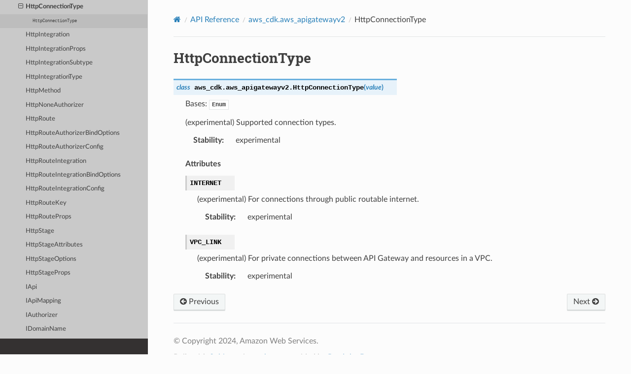

--- FILE ---
content_type: text/html
request_url: https://docs.aws.amazon.com/cdk/api/v1/python/aws_cdk.aws_apigatewayv2/HttpConnectionType.html
body_size: 6192
content:


<!DOCTYPE html>
<html class="writer-html5" lang="en" data-content_root="../">
<head>
  <meta charset="utf-8" /><meta name="viewport" content="width=device-width, initial-scale=1" />

  <meta name="viewport" content="width=device-width, initial-scale=1.0" />
  <title>HttpConnectionType &mdash; AWS Cloud Development Kit 1.204.0 documentation</title>
      <link rel="stylesheet" type="text/css" href="../_static/pygments.css?v=fa44fd50" />
      <link rel="stylesheet" type="text/css" href="../_static/css/theme.css?v=9edc463e" />
      <link rel="stylesheet" type="text/css" href="../_static/css/custom.css?v=72669a8e" />

  
      <script src="../_static/jquery.js?v=5d32c60e"></script>
      <script src="../_static/_sphinx_javascript_frameworks_compat.js?v=2cd50e6c"></script>
      <script src="../_static/documentation_options.js?v=f9d39554"></script>
      <script src="../_static/doctools.js?v=9bcbadda"></script>
      <script src="../_static/sphinx_highlight.js?v=dc90522c"></script>
    <script src="../_static/js/theme.js"></script>
    <link rel="index" title="Index" href="../genindex.html" />
    <link rel="search" title="Search" href="../search.html" />
    <link rel="next" title="HttpIntegration" href="HttpIntegration.html" />
    <link rel="prev" title="HttpAuthorizerType" href="HttpAuthorizerType.html" />
<meta name="guide-name" content="API Reference">
<meta name="service-name" content="AWS Cloud Development Kit (AWS CDK)">
<script type="text/javascript" src="/assets/js/awsdocs-boot.js"></script>
 

<meta name="robots" content="noindex"></head>

<body class="wy-body-for-nav"> 
  <div class="wy-grid-for-nav">
    <nav data-toggle="wy-nav-shift" class="wy-nav-side">
      <div class="wy-side-scroll">
        <div class="wy-side-nav-search" >

          
          
          <a href="../index.html" aria-label="Go to Homepage" class="icon icon-home">
            AWS Cloud Development Kit
          </a>
<div role="search">
  <form id="rtd-search-form" class="wy-form" action="../search.html" method="get">
    <input type="text" name="q" placeholder="Search docs" aria-label="Search docs" />
    <input type="hidden" name="check_keywords" value="yes" />
    <input type="hidden" name="area" value="default" />
  </form>
</div>
        </div><div class="wy-menu wy-menu-vertical" data-spy="affix" role="navigation" aria-label="Navigation menu">
              <p class="caption" role="heading"><span class="caption-text">Contents:</span></p>
<ul class="current">
<li class="toctree-l1 current"><a class="reference internal" href="../modules.html">API Reference</a><ul class="current">
<li class="toctree-l2"><a class="reference internal" href="../aws_cdk.alexa_ask.html">aws_cdk.alexa_ask</a></li>
<li class="toctree-l2"><a class="reference internal" href="../aws_cdk.app_delivery.html">aws_cdk.app_delivery</a></li>
<li class="toctree-l2"><a class="reference internal" href="../aws_cdk.assertions.html">aws_cdk.assertions</a></li>
<li class="toctree-l2"><a class="reference internal" href="../aws_cdk.assets.html">aws_cdk.assets</a></li>
<li class="toctree-l2"><a class="reference internal" href="../aws_cdk.aws_accessanalyzer.html">aws_cdk.aws_accessanalyzer</a></li>
<li class="toctree-l2"><a class="reference internal" href="../aws_cdk.aws_acmpca.html">aws_cdk.aws_acmpca</a></li>
<li class="toctree-l2"><a class="reference internal" href="../aws_cdk.aws_amazonmq.html">aws_cdk.aws_amazonmq</a></li>
<li class="toctree-l2"><a class="reference internal" href="../aws_cdk.aws_amplify.html">aws_cdk.aws_amplify</a></li>
<li class="toctree-l2"><a class="reference internal" href="../aws_cdk.aws_amplifyuibuilder.html">aws_cdk.aws_amplifyuibuilder</a></li>
<li class="toctree-l2"><a class="reference internal" href="../aws_cdk.aws_apigateway.html">aws_cdk.aws_apigateway</a></li>
<li class="toctree-l2 current"><a class="reference internal" href="../aws_cdk.aws_apigatewayv2.html">aws_cdk.aws_apigatewayv2</a><ul class="current">
<li class="toctree-l3"><a class="reference internal" href="README.html">Package Overview</a></li>
<li class="toctree-l3"><a class="reference internal" href="AddRoutesOptions.html">AddRoutesOptions</a></li>
<li class="toctree-l3"><a class="reference internal" href="ApiMapping.html">ApiMapping</a></li>
<li class="toctree-l3"><a class="reference internal" href="ApiMappingAttributes.html">ApiMappingAttributes</a></li>
<li class="toctree-l3"><a class="reference internal" href="ApiMappingProps.html">ApiMappingProps</a></li>
<li class="toctree-l3"><a class="reference internal" href="AuthorizerPayloadVersion.html">AuthorizerPayloadVersion</a></li>
<li class="toctree-l3"><a class="reference internal" href="BatchHttpRouteOptions.html">BatchHttpRouteOptions</a></li>
<li class="toctree-l3"><a class="reference internal" href="CfnApi.html">CfnApi</a></li>
<li class="toctree-l3"><a class="reference internal" href="CfnApiGatewayManagedOverrides.html">CfnApiGatewayManagedOverrides</a></li>
<li class="toctree-l3"><a class="reference internal" href="CfnApiGatewayManagedOverridesProps.html">CfnApiGatewayManagedOverridesProps</a></li>
<li class="toctree-l3"><a class="reference internal" href="CfnApiMapping.html">CfnApiMapping</a></li>
<li class="toctree-l3"><a class="reference internal" href="CfnApiMappingProps.html">CfnApiMappingProps</a></li>
<li class="toctree-l3"><a class="reference internal" href="CfnApiProps.html">CfnApiProps</a></li>
<li class="toctree-l3"><a class="reference internal" href="CfnAuthorizer.html">CfnAuthorizer</a></li>
<li class="toctree-l3"><a class="reference internal" href="CfnAuthorizerProps.html">CfnAuthorizerProps</a></li>
<li class="toctree-l3"><a class="reference internal" href="CfnDeployment.html">CfnDeployment</a></li>
<li class="toctree-l3"><a class="reference internal" href="CfnDeploymentProps.html">CfnDeploymentProps</a></li>
<li class="toctree-l3"><a class="reference internal" href="CfnDomainName.html">CfnDomainName</a></li>
<li class="toctree-l3"><a class="reference internal" href="CfnDomainNameProps.html">CfnDomainNameProps</a></li>
<li class="toctree-l3"><a class="reference internal" href="CfnIntegration.html">CfnIntegration</a></li>
<li class="toctree-l3"><a class="reference internal" href="CfnIntegrationProps.html">CfnIntegrationProps</a></li>
<li class="toctree-l3"><a class="reference internal" href="CfnIntegrationResponse.html">CfnIntegrationResponse</a></li>
<li class="toctree-l3"><a class="reference internal" href="CfnIntegrationResponseProps.html">CfnIntegrationResponseProps</a></li>
<li class="toctree-l3"><a class="reference internal" href="CfnModel.html">CfnModel</a></li>
<li class="toctree-l3"><a class="reference internal" href="CfnModelProps.html">CfnModelProps</a></li>
<li class="toctree-l3"><a class="reference internal" href="CfnRoute.html">CfnRoute</a></li>
<li class="toctree-l3"><a class="reference internal" href="CfnRouteProps.html">CfnRouteProps</a></li>
<li class="toctree-l3"><a class="reference internal" href="CfnRouteResponse.html">CfnRouteResponse</a></li>
<li class="toctree-l3"><a class="reference internal" href="CfnRouteResponseProps.html">CfnRouteResponseProps</a></li>
<li class="toctree-l3"><a class="reference internal" href="CfnStage.html">CfnStage</a></li>
<li class="toctree-l3"><a class="reference internal" href="CfnStageProps.html">CfnStageProps</a></li>
<li class="toctree-l3"><a class="reference internal" href="CfnVpcLink.html">CfnVpcLink</a></li>
<li class="toctree-l3"><a class="reference internal" href="CfnVpcLinkProps.html">CfnVpcLinkProps</a></li>
<li class="toctree-l3"><a class="reference internal" href="CorsHttpMethod.html">CorsHttpMethod</a></li>
<li class="toctree-l3"><a class="reference internal" href="CorsPreflightOptions.html">CorsPreflightOptions</a></li>
<li class="toctree-l3"><a class="reference internal" href="DomainMappingOptions.html">DomainMappingOptions</a></li>
<li class="toctree-l3"><a class="reference internal" href="DomainName.html">DomainName</a></li>
<li class="toctree-l3"><a class="reference internal" href="DomainNameAttributes.html">DomainNameAttributes</a></li>
<li class="toctree-l3"><a class="reference internal" href="DomainNameProps.html">DomainNameProps</a></li>
<li class="toctree-l3"><a class="reference internal" href="EndpointOptions.html">EndpointOptions</a></li>
<li class="toctree-l3"><a class="reference internal" href="EndpointType.html">EndpointType</a></li>
<li class="toctree-l3"><a class="reference internal" href="GrantInvokeOptions.html">GrantInvokeOptions</a></li>
<li class="toctree-l3"><a class="reference internal" href="HttpApi.html">HttpApi</a></li>
<li class="toctree-l3"><a class="reference internal" href="HttpApiAttributes.html">HttpApiAttributes</a></li>
<li class="toctree-l3"><a class="reference internal" href="HttpApiProps.html">HttpApiProps</a></li>
<li class="toctree-l3"><a class="reference internal" href="HttpAuthorizer.html">HttpAuthorizer</a></li>
<li class="toctree-l3"><a class="reference internal" href="HttpAuthorizerAttributes.html">HttpAuthorizerAttributes</a></li>
<li class="toctree-l3"><a class="reference internal" href="HttpAuthorizerProps.html">HttpAuthorizerProps</a></li>
<li class="toctree-l3"><a class="reference internal" href="HttpAuthorizerType.html">HttpAuthorizerType</a></li>
<li class="toctree-l3 current"><a class="current reference internal" href="#">HttpConnectionType</a><ul>
<li class="toctree-l4"><a class="reference internal" href="#aws_cdk.aws_apigatewayv2.HttpConnectionType"><code class="docutils literal notranslate"><span class="pre">HttpConnectionType</span></code></a></li>
</ul>
</li>
<li class="toctree-l3"><a class="reference internal" href="HttpIntegration.html">HttpIntegration</a></li>
<li class="toctree-l3"><a class="reference internal" href="HttpIntegrationProps.html">HttpIntegrationProps</a></li>
<li class="toctree-l3"><a class="reference internal" href="HttpIntegrationSubtype.html">HttpIntegrationSubtype</a></li>
<li class="toctree-l3"><a class="reference internal" href="HttpIntegrationType.html">HttpIntegrationType</a></li>
<li class="toctree-l3"><a class="reference internal" href="HttpMethod.html">HttpMethod</a></li>
<li class="toctree-l3"><a class="reference internal" href="HttpNoneAuthorizer.html">HttpNoneAuthorizer</a></li>
<li class="toctree-l3"><a class="reference internal" href="HttpRoute.html">HttpRoute</a></li>
<li class="toctree-l3"><a class="reference internal" href="HttpRouteAuthorizerBindOptions.html">HttpRouteAuthorizerBindOptions</a></li>
<li class="toctree-l3"><a class="reference internal" href="HttpRouteAuthorizerConfig.html">HttpRouteAuthorizerConfig</a></li>
<li class="toctree-l3"><a class="reference internal" href="HttpRouteIntegration.html">HttpRouteIntegration</a></li>
<li class="toctree-l3"><a class="reference internal" href="HttpRouteIntegrationBindOptions.html">HttpRouteIntegrationBindOptions</a></li>
<li class="toctree-l3"><a class="reference internal" href="HttpRouteIntegrationConfig.html">HttpRouteIntegrationConfig</a></li>
<li class="toctree-l3"><a class="reference internal" href="HttpRouteKey.html">HttpRouteKey</a></li>
<li class="toctree-l3"><a class="reference internal" href="HttpRouteProps.html">HttpRouteProps</a></li>
<li class="toctree-l3"><a class="reference internal" href="HttpStage.html">HttpStage</a></li>
<li class="toctree-l3"><a class="reference internal" href="HttpStageAttributes.html">HttpStageAttributes</a></li>
<li class="toctree-l3"><a class="reference internal" href="HttpStageOptions.html">HttpStageOptions</a></li>
<li class="toctree-l3"><a class="reference internal" href="HttpStageProps.html">HttpStageProps</a></li>
<li class="toctree-l3"><a class="reference internal" href="IApi.html">IApi</a></li>
<li class="toctree-l3"><a class="reference internal" href="IApiMapping.html">IApiMapping</a></li>
<li class="toctree-l3"><a class="reference internal" href="IAuthorizer.html">IAuthorizer</a></li>
<li class="toctree-l3"><a class="reference internal" href="IDomainName.html">IDomainName</a></li>
<li class="toctree-l3"><a class="reference internal" href="IHttpApi.html">IHttpApi</a></li>
<li class="toctree-l3"><a class="reference internal" href="IHttpAuthorizer.html">IHttpAuthorizer</a></li>
<li class="toctree-l3"><a class="reference internal" href="IHttpIntegration.html">IHttpIntegration</a></li>
<li class="toctree-l3"><a class="reference internal" href="IHttpRoute.html">IHttpRoute</a></li>
<li class="toctree-l3"><a class="reference internal" href="IHttpRouteAuthorizer.html">IHttpRouteAuthorizer</a></li>
<li class="toctree-l3"><a class="reference internal" href="IHttpStage.html">IHttpStage</a></li>
<li class="toctree-l3"><a class="reference internal" href="IIntegration.html">IIntegration</a></li>
<li class="toctree-l3"><a class="reference internal" href="IMappingValue.html">IMappingValue</a></li>
<li class="toctree-l3"><a class="reference internal" href="IRoute.html">IRoute</a></li>
<li class="toctree-l3"><a class="reference internal" href="IStage.html">IStage</a></li>
<li class="toctree-l3"><a class="reference internal" href="IVpcLink.html">IVpcLink</a></li>
<li class="toctree-l3"><a class="reference internal" href="IWebSocketApi.html">IWebSocketApi</a></li>
<li class="toctree-l3"><a class="reference internal" href="IWebSocketAuthorizer.html">IWebSocketAuthorizer</a></li>
<li class="toctree-l3"><a class="reference internal" href="IWebSocketIntegration.html">IWebSocketIntegration</a></li>
<li class="toctree-l3"><a class="reference internal" href="IWebSocketRoute.html">IWebSocketRoute</a></li>
<li class="toctree-l3"><a class="reference internal" href="IWebSocketRouteAuthorizer.html">IWebSocketRouteAuthorizer</a></li>
<li class="toctree-l3"><a class="reference internal" href="IWebSocketStage.html">IWebSocketStage</a></li>
<li class="toctree-l3"><a class="reference internal" href="IntegrationCredentials.html">IntegrationCredentials</a></li>
<li class="toctree-l3"><a class="reference internal" href="MTLSConfig.html">MTLSConfig</a></li>
<li class="toctree-l3"><a class="reference internal" href="MappingValue.html">MappingValue</a></li>
<li class="toctree-l3"><a class="reference internal" href="ParameterMapping.html">ParameterMapping</a></li>
<li class="toctree-l3"><a class="reference internal" href="PayloadFormatVersion.html">PayloadFormatVersion</a></li>
<li class="toctree-l3"><a class="reference internal" href="SecurityPolicy.html">SecurityPolicy</a></li>
<li class="toctree-l3"><a class="reference internal" href="StageAttributes.html">StageAttributes</a></li>
<li class="toctree-l3"><a class="reference internal" href="StageOptions.html">StageOptions</a></li>
<li class="toctree-l3"><a class="reference internal" href="ThrottleSettings.html">ThrottleSettings</a></li>
<li class="toctree-l3"><a class="reference internal" href="VpcLink.html">VpcLink</a></li>
<li class="toctree-l3"><a class="reference internal" href="VpcLinkAttributes.html">VpcLinkAttributes</a></li>
<li class="toctree-l3"><a class="reference internal" href="VpcLinkProps.html">VpcLinkProps</a></li>
<li class="toctree-l3"><a class="reference internal" href="WebSocketApi.html">WebSocketApi</a></li>
<li class="toctree-l3"><a class="reference internal" href="WebSocketApiAttributes.html">WebSocketApiAttributes</a></li>
<li class="toctree-l3"><a class="reference internal" href="WebSocketApiKeySelectionExpression.html">WebSocketApiKeySelectionExpression</a></li>
<li class="toctree-l3"><a class="reference internal" href="WebSocketApiProps.html">WebSocketApiProps</a></li>
<li class="toctree-l3"><a class="reference internal" href="WebSocketAuthorizer.html">WebSocketAuthorizer</a></li>
<li class="toctree-l3"><a class="reference internal" href="WebSocketAuthorizerAttributes.html">WebSocketAuthorizerAttributes</a></li>
<li class="toctree-l3"><a class="reference internal" href="WebSocketAuthorizerProps.html">WebSocketAuthorizerProps</a></li>
<li class="toctree-l3"><a class="reference internal" href="WebSocketAuthorizerType.html">WebSocketAuthorizerType</a></li>
<li class="toctree-l3"><a class="reference internal" href="WebSocketIntegration.html">WebSocketIntegration</a></li>
<li class="toctree-l3"><a class="reference internal" href="WebSocketIntegrationProps.html">WebSocketIntegrationProps</a></li>
<li class="toctree-l3"><a class="reference internal" href="WebSocketIntegrationType.html">WebSocketIntegrationType</a></li>
<li class="toctree-l3"><a class="reference internal" href="WebSocketNoneAuthorizer.html">WebSocketNoneAuthorizer</a></li>
<li class="toctree-l3"><a class="reference internal" href="WebSocketRoute.html">WebSocketRoute</a></li>
<li class="toctree-l3"><a class="reference internal" href="WebSocketRouteAuthorizerBindOptions.html">WebSocketRouteAuthorizerBindOptions</a></li>
<li class="toctree-l3"><a class="reference internal" href="WebSocketRouteAuthorizerConfig.html">WebSocketRouteAuthorizerConfig</a></li>
<li class="toctree-l3"><a class="reference internal" href="WebSocketRouteIntegration.html">WebSocketRouteIntegration</a></li>
<li class="toctree-l3"><a class="reference internal" href="WebSocketRouteIntegrationBindOptions.html">WebSocketRouteIntegrationBindOptions</a></li>
<li class="toctree-l3"><a class="reference internal" href="WebSocketRouteIntegrationConfig.html">WebSocketRouteIntegrationConfig</a></li>
<li class="toctree-l3"><a class="reference internal" href="WebSocketRouteOptions.html">WebSocketRouteOptions</a></li>
<li class="toctree-l3"><a class="reference internal" href="WebSocketRouteProps.html">WebSocketRouteProps</a></li>
<li class="toctree-l3"><a class="reference internal" href="WebSocketStage.html">WebSocketStage</a></li>
<li class="toctree-l3"><a class="reference internal" href="WebSocketStageAttributes.html">WebSocketStageAttributes</a></li>
<li class="toctree-l3"><a class="reference internal" href="WebSocketStageProps.html">WebSocketStageProps</a></li>
</ul>
</li>
<li class="toctree-l2"><a class="reference internal" href="../aws_cdk.aws_apigatewayv2_authorizers.html">aws_cdk.aws_apigatewayv2_authorizers</a></li>
<li class="toctree-l2"><a class="reference internal" href="../aws_cdk.aws_apigatewayv2_integrations.html">aws_cdk.aws_apigatewayv2_integrations</a></li>
<li class="toctree-l2"><a class="reference internal" href="../aws_cdk.aws_appconfig.html">aws_cdk.aws_appconfig</a></li>
<li class="toctree-l2"><a class="reference internal" href="../aws_cdk.aws_appflow.html">aws_cdk.aws_appflow</a></li>
<li class="toctree-l2"><a class="reference internal" href="../aws_cdk.aws_appintegrations.html">aws_cdk.aws_appintegrations</a></li>
<li class="toctree-l2"><a class="reference internal" href="../aws_cdk.aws_applicationautoscaling.html">aws_cdk.aws_applicationautoscaling</a></li>
<li class="toctree-l2"><a class="reference internal" href="../aws_cdk.aws_applicationinsights.html">aws_cdk.aws_applicationinsights</a></li>
<li class="toctree-l2"><a class="reference internal" href="../aws_cdk.aws_appmesh.html">aws_cdk.aws_appmesh</a></li>
<li class="toctree-l2"><a class="reference internal" href="../aws_cdk.aws_apprunner.html">aws_cdk.aws_apprunner</a></li>
<li class="toctree-l2"><a class="reference internal" href="../aws_cdk.aws_appstream.html">aws_cdk.aws_appstream</a></li>
<li class="toctree-l2"><a class="reference internal" href="../aws_cdk.aws_appsync.html">aws_cdk.aws_appsync</a></li>
<li class="toctree-l2"><a class="reference internal" href="../aws_cdk.aws_aps.html">aws_cdk.aws_aps</a></li>
<li class="toctree-l2"><a class="reference internal" href="../aws_cdk.aws_athena.html">aws_cdk.aws_athena</a></li>
<li class="toctree-l2"><a class="reference internal" href="../aws_cdk.aws_auditmanager.html">aws_cdk.aws_auditmanager</a></li>
<li class="toctree-l2"><a class="reference internal" href="../aws_cdk.aws_autoscaling.html">aws_cdk.aws_autoscaling</a></li>
<li class="toctree-l2"><a class="reference internal" href="../aws_cdk.aws_autoscaling_common.html">aws_cdk.aws_autoscaling_common</a></li>
<li class="toctree-l2"><a class="reference internal" href="../aws_cdk.aws_autoscaling_hooktargets.html">aws_cdk.aws_autoscaling_hooktargets</a></li>
<li class="toctree-l2"><a class="reference internal" href="../aws_cdk.aws_autoscalingplans.html">aws_cdk.aws_autoscalingplans</a></li>
<li class="toctree-l2"><a class="reference internal" href="../aws_cdk.aws_backup.html">aws_cdk.aws_backup</a></li>
<li class="toctree-l2"><a class="reference internal" href="../aws_cdk.aws_backupgateway.html">aws_cdk.aws_backupgateway</a></li>
<li class="toctree-l2"><a class="reference internal" href="../aws_cdk.aws_batch.html">aws_cdk.aws_batch</a></li>
<li class="toctree-l2"><a class="reference internal" href="../aws_cdk.aws_billingconductor.html">aws_cdk.aws_billingconductor</a></li>
<li class="toctree-l2"><a class="reference internal" href="../aws_cdk.aws_budgets.html">aws_cdk.aws_budgets</a></li>
<li class="toctree-l2"><a class="reference internal" href="../aws_cdk.aws_cassandra.html">aws_cdk.aws_cassandra</a></li>
<li class="toctree-l2"><a class="reference internal" href="../aws_cdk.aws_ce.html">aws_cdk.aws_ce</a></li>
<li class="toctree-l2"><a class="reference internal" href="../aws_cdk.aws_certificatemanager.html">aws_cdk.aws_certificatemanager</a></li>
<li class="toctree-l2"><a class="reference internal" href="../aws_cdk.aws_chatbot.html">aws_cdk.aws_chatbot</a></li>
<li class="toctree-l2"><a class="reference internal" href="../aws_cdk.aws_cloud9.html">aws_cdk.aws_cloud9</a></li>
<li class="toctree-l2"><a class="reference internal" href="../aws_cdk.aws_cloudformation.html">aws_cdk.aws_cloudformation</a></li>
<li class="toctree-l2"><a class="reference internal" href="../aws_cdk.aws_cloudfront.html">aws_cdk.aws_cloudfront</a></li>
<li class="toctree-l2"><a class="reference internal" href="../aws_cdk.aws_cloudfront.experimental.html">aws_cdk.aws_cloudfront.experimental</a></li>
<li class="toctree-l2"><a class="reference internal" href="../aws_cdk.aws_cloudfront_origins.html">aws_cdk.aws_cloudfront_origins</a></li>
<li class="toctree-l2"><a class="reference internal" href="../aws_cdk.aws_cloudtrail.html">aws_cdk.aws_cloudtrail</a></li>
<li class="toctree-l2"><a class="reference internal" href="../aws_cdk.aws_cloudwatch.html">aws_cdk.aws_cloudwatch</a></li>
<li class="toctree-l2"><a class="reference internal" href="../aws_cdk.aws_cloudwatch_actions.html">aws_cdk.aws_cloudwatch_actions</a></li>
<li class="toctree-l2"><a class="reference internal" href="../aws_cdk.aws_codeartifact.html">aws_cdk.aws_codeartifact</a></li>
<li class="toctree-l2"><a class="reference internal" href="../aws_cdk.aws_codebuild.html">aws_cdk.aws_codebuild</a></li>
<li class="toctree-l2"><a class="reference internal" href="../aws_cdk.aws_codecommit.html">aws_cdk.aws_codecommit</a></li>
<li class="toctree-l2"><a class="reference internal" href="../aws_cdk.aws_codedeploy.html">aws_cdk.aws_codedeploy</a></li>
<li class="toctree-l2"><a class="reference internal" href="../aws_cdk.aws_codeguruprofiler.html">aws_cdk.aws_codeguruprofiler</a></li>
<li class="toctree-l2"><a class="reference internal" href="../aws_cdk.aws_codegurureviewer.html">aws_cdk.aws_codegurureviewer</a></li>
<li class="toctree-l2"><a class="reference internal" href="../aws_cdk.aws_codepipeline.html">aws_cdk.aws_codepipeline</a></li>
<li class="toctree-l2"><a class="reference internal" href="../aws_cdk.aws_codepipeline_actions.html">aws_cdk.aws_codepipeline_actions</a></li>
<li class="toctree-l2"><a class="reference internal" href="../aws_cdk.aws_codestar.html">aws_cdk.aws_codestar</a></li>
<li class="toctree-l2"><a class="reference internal" href="../aws_cdk.aws_codestarconnections.html">aws_cdk.aws_codestarconnections</a></li>
<li class="toctree-l2"><a class="reference internal" href="../aws_cdk.aws_codestarnotifications.html">aws_cdk.aws_codestarnotifications</a></li>
<li class="toctree-l2"><a class="reference internal" href="../aws_cdk.aws_cognito.html">aws_cdk.aws_cognito</a></li>
<li class="toctree-l2"><a class="reference internal" href="../aws_cdk.aws_cognito_identitypool.html">aws_cdk.aws_cognito_identitypool</a></li>
<li class="toctree-l2"><a class="reference internal" href="../aws_cdk.aws_comprehend.html">aws_cdk.aws_comprehend</a></li>
<li class="toctree-l2"><a class="reference internal" href="../aws_cdk.aws_config.html">aws_cdk.aws_config</a></li>
<li class="toctree-l2"><a class="reference internal" href="../aws_cdk.aws_connect.html">aws_cdk.aws_connect</a></li>
<li class="toctree-l2"><a class="reference internal" href="../aws_cdk.aws_connectcampaigns.html">aws_cdk.aws_connectcampaigns</a></li>
<li class="toctree-l2"><a class="reference internal" href="../aws_cdk.aws_controltower.html">aws_cdk.aws_controltower</a></li>
<li class="toctree-l2"><a class="reference internal" href="../aws_cdk.aws_cur.html">aws_cdk.aws_cur</a></li>
<li class="toctree-l2"><a class="reference internal" href="../aws_cdk.aws_customerprofiles.html">aws_cdk.aws_customerprofiles</a></li>
<li class="toctree-l2"><a class="reference internal" href="../aws_cdk.aws_databrew.html">aws_cdk.aws_databrew</a></li>
<li class="toctree-l2"><a class="reference internal" href="../aws_cdk.aws_datapipeline.html">aws_cdk.aws_datapipeline</a></li>
<li class="toctree-l2"><a class="reference internal" href="../aws_cdk.aws_datasync.html">aws_cdk.aws_datasync</a></li>
<li class="toctree-l2"><a class="reference internal" href="../aws_cdk.aws_dax.html">aws_cdk.aws_dax</a></li>
<li class="toctree-l2"><a class="reference internal" href="../aws_cdk.aws_detective.html">aws_cdk.aws_detective</a></li>
<li class="toctree-l2"><a class="reference internal" href="../aws_cdk.aws_devopsguru.html">aws_cdk.aws_devopsguru</a></li>
<li class="toctree-l2"><a class="reference internal" href="../aws_cdk.aws_directoryservice.html">aws_cdk.aws_directoryservice</a></li>
<li class="toctree-l2"><a class="reference internal" href="../aws_cdk.aws_dlm.html">aws_cdk.aws_dlm</a></li>
<li class="toctree-l2"><a class="reference internal" href="../aws_cdk.aws_dms.html">aws_cdk.aws_dms</a></li>
<li class="toctree-l2"><a class="reference internal" href="../aws_cdk.aws_docdb.html">aws_cdk.aws_docdb</a></li>
<li class="toctree-l2"><a class="reference internal" href="../aws_cdk.aws_docdbelastic.html">aws_cdk.aws_docdbelastic</a></li>
<li class="toctree-l2"><a class="reference internal" href="../aws_cdk.aws_dynamodb.html">aws_cdk.aws_dynamodb</a></li>
<li class="toctree-l2"><a class="reference internal" href="../aws_cdk.aws_dynamodb_global.html">aws_cdk.aws_dynamodb_global</a></li>
<li class="toctree-l2"><a class="reference internal" href="../aws_cdk.aws_ec2.html">aws_cdk.aws_ec2</a></li>
<li class="toctree-l2"><a class="reference internal" href="../aws_cdk.aws_ecr.html">aws_cdk.aws_ecr</a></li>
<li class="toctree-l2"><a class="reference internal" href="../aws_cdk.aws_ecr_assets.html">aws_cdk.aws_ecr_assets</a></li>
<li class="toctree-l2"><a class="reference internal" href="../aws_cdk.aws_ecs.html">aws_cdk.aws_ecs</a></li>
<li class="toctree-l2"><a class="reference internal" href="../aws_cdk.aws_ecs_patterns.html">aws_cdk.aws_ecs_patterns</a></li>
<li class="toctree-l2"><a class="reference internal" href="../aws_cdk.aws_efs.html">aws_cdk.aws_efs</a></li>
<li class="toctree-l2"><a class="reference internal" href="../aws_cdk.aws_eks.html">aws_cdk.aws_eks</a></li>
<li class="toctree-l2"><a class="reference internal" href="../aws_cdk.aws_eks_legacy.html">aws_cdk.aws_eks_legacy</a></li>
<li class="toctree-l2"><a class="reference internal" href="../aws_cdk.aws_elasticache.html">aws_cdk.aws_elasticache</a></li>
<li class="toctree-l2"><a class="reference internal" href="../aws_cdk.aws_elasticbeanstalk.html">aws_cdk.aws_elasticbeanstalk</a></li>
<li class="toctree-l2"><a class="reference internal" href="../aws_cdk.aws_elasticloadbalancing.html">aws_cdk.aws_elasticloadbalancing</a></li>
<li class="toctree-l2"><a class="reference internal" href="../aws_cdk.aws_elasticloadbalancingv2.html">aws_cdk.aws_elasticloadbalancingv2</a></li>
<li class="toctree-l2"><a class="reference internal" href="../aws_cdk.aws_elasticloadbalancingv2_actions.html">aws_cdk.aws_elasticloadbalancingv2_actions</a></li>
<li class="toctree-l2"><a class="reference internal" href="../aws_cdk.aws_elasticloadbalancingv2_targets.html">aws_cdk.aws_elasticloadbalancingv2_targets</a></li>
<li class="toctree-l2"><a class="reference internal" href="../aws_cdk.aws_elasticsearch.html">aws_cdk.aws_elasticsearch</a></li>
<li class="toctree-l2"><a class="reference internal" href="../aws_cdk.aws_emr.html">aws_cdk.aws_emr</a></li>
<li class="toctree-l2"><a class="reference internal" href="../aws_cdk.aws_emrcontainers.html">aws_cdk.aws_emrcontainers</a></li>
<li class="toctree-l2"><a class="reference internal" href="../aws_cdk.aws_emrserverless.html">aws_cdk.aws_emrserverless</a></li>
<li class="toctree-l2"><a class="reference internal" href="../aws_cdk.aws_events.html">aws_cdk.aws_events</a></li>
<li class="toctree-l2"><a class="reference internal" href="../aws_cdk.aws_events_targets.html">aws_cdk.aws_events_targets</a></li>
<li class="toctree-l2"><a class="reference internal" href="../aws_cdk.aws_eventschemas.html">aws_cdk.aws_eventschemas</a></li>
<li class="toctree-l2"><a class="reference internal" href="../aws_cdk.aws_evidently.html">aws_cdk.aws_evidently</a></li>
<li class="toctree-l2"><a class="reference internal" href="../aws_cdk.aws_finspace.html">aws_cdk.aws_finspace</a></li>
<li class="toctree-l2"><a class="reference internal" href="../aws_cdk.aws_fis.html">aws_cdk.aws_fis</a></li>
<li class="toctree-l2"><a class="reference internal" href="../aws_cdk.aws_fms.html">aws_cdk.aws_fms</a></li>
<li class="toctree-l2"><a class="reference internal" href="../aws_cdk.aws_forecast.html">aws_cdk.aws_forecast</a></li>
<li class="toctree-l2"><a class="reference internal" href="../aws_cdk.aws_frauddetector.html">aws_cdk.aws_frauddetector</a></li>
<li class="toctree-l2"><a class="reference internal" href="../aws_cdk.aws_fsx.html">aws_cdk.aws_fsx</a></li>
<li class="toctree-l2"><a class="reference internal" href="../aws_cdk.aws_gamelift.html">aws_cdk.aws_gamelift</a></li>
<li class="toctree-l2"><a class="reference internal" href="../aws_cdk.aws_globalaccelerator.html">aws_cdk.aws_globalaccelerator</a></li>
<li class="toctree-l2"><a class="reference internal" href="../aws_cdk.aws_globalaccelerator_endpoints.html">aws_cdk.aws_globalaccelerator_endpoints</a></li>
<li class="toctree-l2"><a class="reference internal" href="../aws_cdk.aws_glue.html">aws_cdk.aws_glue</a></li>
<li class="toctree-l2"><a class="reference internal" href="../aws_cdk.aws_grafana.html">aws_cdk.aws_grafana</a></li>
<li class="toctree-l2"><a class="reference internal" href="../aws_cdk.aws_greengrass.html">aws_cdk.aws_greengrass</a></li>
<li class="toctree-l2"><a class="reference internal" href="../aws_cdk.aws_greengrassv2.html">aws_cdk.aws_greengrassv2</a></li>
<li class="toctree-l2"><a class="reference internal" href="../aws_cdk.aws_groundstation.html">aws_cdk.aws_groundstation</a></li>
<li class="toctree-l2"><a class="reference internal" href="../aws_cdk.aws_guardduty.html">aws_cdk.aws_guardduty</a></li>
<li class="toctree-l2"><a class="reference internal" href="../aws_cdk.aws_healthlake.html">aws_cdk.aws_healthlake</a></li>
<li class="toctree-l2"><a class="reference internal" href="../aws_cdk.aws_iam.html">aws_cdk.aws_iam</a></li>
<li class="toctree-l2"><a class="reference internal" href="../aws_cdk.aws_identitystore.html">aws_cdk.aws_identitystore</a></li>
<li class="toctree-l2"><a class="reference internal" href="../aws_cdk.aws_imagebuilder.html">aws_cdk.aws_imagebuilder</a></li>
<li class="toctree-l2"><a class="reference internal" href="../aws_cdk.aws_inspector.html">aws_cdk.aws_inspector</a></li>
<li class="toctree-l2"><a class="reference internal" href="../aws_cdk.aws_inspectorv2.html">aws_cdk.aws_inspectorv2</a></li>
<li class="toctree-l2"><a class="reference internal" href="../aws_cdk.aws_internetmonitor.html">aws_cdk.aws_internetmonitor</a></li>
<li class="toctree-l2"><a class="reference internal" href="../aws_cdk.aws_iot.html">aws_cdk.aws_iot</a></li>
<li class="toctree-l2"><a class="reference internal" href="../aws_cdk.aws_iot1click.html">aws_cdk.aws_iot1click</a></li>
<li class="toctree-l2"><a class="reference internal" href="../aws_cdk.aws_iot_actions.html">aws_cdk.aws_iot_actions</a></li>
<li class="toctree-l2"><a class="reference internal" href="../aws_cdk.aws_iotanalytics.html">aws_cdk.aws_iotanalytics</a></li>
<li class="toctree-l2"><a class="reference internal" href="../aws_cdk.aws_iotcoredeviceadvisor.html">aws_cdk.aws_iotcoredeviceadvisor</a></li>
<li class="toctree-l2"><a class="reference internal" href="../aws_cdk.aws_iotevents.html">aws_cdk.aws_iotevents</a></li>
<li class="toctree-l2"><a class="reference internal" href="../aws_cdk.aws_iotevents_actions.html">aws_cdk.aws_iotevents_actions</a></li>
<li class="toctree-l2"><a class="reference internal" href="../aws_cdk.aws_iotfleethub.html">aws_cdk.aws_iotfleethub</a></li>
<li class="toctree-l2"><a class="reference internal" href="../aws_cdk.aws_iotfleetwise.html">aws_cdk.aws_iotfleetwise</a></li>
<li class="toctree-l2"><a class="reference internal" href="../aws_cdk.aws_iotsitewise.html">aws_cdk.aws_iotsitewise</a></li>
<li class="toctree-l2"><a class="reference internal" href="../aws_cdk.aws_iotthingsgraph.html">aws_cdk.aws_iotthingsgraph</a></li>
<li class="toctree-l2"><a class="reference internal" href="../aws_cdk.aws_iottwinmaker.html">aws_cdk.aws_iottwinmaker</a></li>
<li class="toctree-l2"><a class="reference internal" href="../aws_cdk.aws_iotwireless.html">aws_cdk.aws_iotwireless</a></li>
<li class="toctree-l2"><a class="reference internal" href="../aws_cdk.aws_ivs.html">aws_cdk.aws_ivs</a></li>
<li class="toctree-l2"><a class="reference internal" href="../aws_cdk.aws_ivschat.html">aws_cdk.aws_ivschat</a></li>
<li class="toctree-l2"><a class="reference internal" href="../aws_cdk.aws_kafkaconnect.html">aws_cdk.aws_kafkaconnect</a></li>
<li class="toctree-l2"><a class="reference internal" href="../aws_cdk.aws_kendra.html">aws_cdk.aws_kendra</a></li>
<li class="toctree-l2"><a class="reference internal" href="../aws_cdk.aws_kendraranking.html">aws_cdk.aws_kendraranking</a></li>
<li class="toctree-l2"><a class="reference internal" href="../aws_cdk.aws_kinesis.html">aws_cdk.aws_kinesis</a></li>
<li class="toctree-l2"><a class="reference internal" href="../aws_cdk.aws_kinesisanalytics.html">aws_cdk.aws_kinesisanalytics</a></li>
<li class="toctree-l2"><a class="reference internal" href="../aws_cdk.aws_kinesisanalytics_flink.html">aws_cdk.aws_kinesisanalytics_flink</a></li>
<li class="toctree-l2"><a class="reference internal" href="../aws_cdk.aws_kinesisanalyticsv2.html">aws_cdk.aws_kinesisanalyticsv2</a></li>
<li class="toctree-l2"><a class="reference internal" href="../aws_cdk.aws_kinesisfirehose.html">aws_cdk.aws_kinesisfirehose</a></li>
<li class="toctree-l2"><a class="reference internal" href="../aws_cdk.aws_kinesisfirehose_destinations.html">aws_cdk.aws_kinesisfirehose_destinations</a></li>
<li class="toctree-l2"><a class="reference internal" href="../aws_cdk.aws_kinesisvideo.html">aws_cdk.aws_kinesisvideo</a></li>
<li class="toctree-l2"><a class="reference internal" href="../aws_cdk.aws_kms.html">aws_cdk.aws_kms</a></li>
<li class="toctree-l2"><a class="reference internal" href="../aws_cdk.aws_lakeformation.html">aws_cdk.aws_lakeformation</a></li>
<li class="toctree-l2"><a class="reference internal" href="../aws_cdk.aws_lambda.html">aws_cdk.aws_lambda</a></li>
<li class="toctree-l2"><a class="reference internal" href="../aws_cdk.aws_lambda_destinations.html">aws_cdk.aws_lambda_destinations</a></li>
<li class="toctree-l2"><a class="reference internal" href="../aws_cdk.aws_lambda_event_sources.html">aws_cdk.aws_lambda_event_sources</a></li>
<li class="toctree-l2"><a class="reference internal" href="../aws_cdk.aws_lambda_go.html">aws_cdk.aws_lambda_go</a></li>
<li class="toctree-l2"><a class="reference internal" href="../aws_cdk.aws_lambda_nodejs.html">aws_cdk.aws_lambda_nodejs</a></li>
<li class="toctree-l2"><a class="reference internal" href="../aws_cdk.aws_lambda_python.html">aws_cdk.aws_lambda_python</a></li>
<li class="toctree-l2"><a class="reference internal" href="../aws_cdk.aws_lex.html">aws_cdk.aws_lex</a></li>
<li class="toctree-l2"><a class="reference internal" href="../aws_cdk.aws_licensemanager.html">aws_cdk.aws_licensemanager</a></li>
<li class="toctree-l2"><a class="reference internal" href="../aws_cdk.aws_lightsail.html">aws_cdk.aws_lightsail</a></li>
<li class="toctree-l2"><a class="reference internal" href="../aws_cdk.aws_location.html">aws_cdk.aws_location</a></li>
<li class="toctree-l2"><a class="reference internal" href="../aws_cdk.aws_logs.html">aws_cdk.aws_logs</a></li>
<li class="toctree-l2"><a class="reference internal" href="../aws_cdk.aws_logs_destinations.html">aws_cdk.aws_logs_destinations</a></li>
<li class="toctree-l2"><a class="reference internal" href="../aws_cdk.aws_lookoutequipment.html">aws_cdk.aws_lookoutequipment</a></li>
<li class="toctree-l2"><a class="reference internal" href="../aws_cdk.aws_lookoutmetrics.html">aws_cdk.aws_lookoutmetrics</a></li>
<li class="toctree-l2"><a class="reference internal" href="../aws_cdk.aws_lookoutvision.html">aws_cdk.aws_lookoutvision</a></li>
<li class="toctree-l2"><a class="reference internal" href="../aws_cdk.aws_m2.html">aws_cdk.aws_m2</a></li>
<li class="toctree-l2"><a class="reference internal" href="../aws_cdk.aws_macie.html">aws_cdk.aws_macie</a></li>
<li class="toctree-l2"><a class="reference internal" href="../aws_cdk.aws_managedblockchain.html">aws_cdk.aws_managedblockchain</a></li>
<li class="toctree-l2"><a class="reference internal" href="../aws_cdk.aws_mediaconnect.html">aws_cdk.aws_mediaconnect</a></li>
<li class="toctree-l2"><a class="reference internal" href="../aws_cdk.aws_mediaconvert.html">aws_cdk.aws_mediaconvert</a></li>
<li class="toctree-l2"><a class="reference internal" href="../aws_cdk.aws_medialive.html">aws_cdk.aws_medialive</a></li>
<li class="toctree-l2"><a class="reference internal" href="../aws_cdk.aws_mediapackage.html">aws_cdk.aws_mediapackage</a></li>
<li class="toctree-l2"><a class="reference internal" href="../aws_cdk.aws_mediastore.html">aws_cdk.aws_mediastore</a></li>
<li class="toctree-l2"><a class="reference internal" href="../aws_cdk.aws_mediatailor.html">aws_cdk.aws_mediatailor</a></li>
<li class="toctree-l2"><a class="reference internal" href="../aws_cdk.aws_memorydb.html">aws_cdk.aws_memorydb</a></li>
<li class="toctree-l2"><a class="reference internal" href="../aws_cdk.aws_msk.html">aws_cdk.aws_msk</a></li>
<li class="toctree-l2"><a class="reference internal" href="../aws_cdk.aws_mwaa.html">aws_cdk.aws_mwaa</a></li>
<li class="toctree-l2"><a class="reference internal" href="../aws_cdk.aws_neptune.html">aws_cdk.aws_neptune</a></li>
<li class="toctree-l2"><a class="reference internal" href="../aws_cdk.aws_networkfirewall.html">aws_cdk.aws_networkfirewall</a></li>
<li class="toctree-l2"><a class="reference internal" href="../aws_cdk.aws_networkmanager.html">aws_cdk.aws_networkmanager</a></li>
<li class="toctree-l2"><a class="reference internal" href="../aws_cdk.aws_nimblestudio.html">aws_cdk.aws_nimblestudio</a></li>
<li class="toctree-l2"><a class="reference internal" href="../aws_cdk.aws_oam.html">aws_cdk.aws_oam</a></li>
<li class="toctree-l2"><a class="reference internal" href="../aws_cdk.aws_omics.html">aws_cdk.aws_omics</a></li>
<li class="toctree-l2"><a class="reference internal" href="../aws_cdk.aws_opensearchserverless.html">aws_cdk.aws_opensearchserverless</a></li>
<li class="toctree-l2"><a class="reference internal" href="../aws_cdk.aws_opensearchservice.html">aws_cdk.aws_opensearchservice</a></li>
<li class="toctree-l2"><a class="reference internal" href="../aws_cdk.aws_opsworks.html">aws_cdk.aws_opsworks</a></li>
<li class="toctree-l2"><a class="reference internal" href="../aws_cdk.aws_opsworkscm.html">aws_cdk.aws_opsworkscm</a></li>
<li class="toctree-l2"><a class="reference internal" href="../aws_cdk.aws_organizations.html">aws_cdk.aws_organizations</a></li>
<li class="toctree-l2"><a class="reference internal" href="../aws_cdk.aws_osis.html">aws_cdk.aws_osis</a></li>
<li class="toctree-l2"><a class="reference internal" href="../aws_cdk.aws_panorama.html">aws_cdk.aws_panorama</a></li>
<li class="toctree-l2"><a class="reference internal" href="../aws_cdk.aws_personalize.html">aws_cdk.aws_personalize</a></li>
<li class="toctree-l2"><a class="reference internal" href="../aws_cdk.aws_pinpoint.html">aws_cdk.aws_pinpoint</a></li>
<li class="toctree-l2"><a class="reference internal" href="../aws_cdk.aws_pinpointemail.html">aws_cdk.aws_pinpointemail</a></li>
<li class="toctree-l2"><a class="reference internal" href="../aws_cdk.aws_pipes.html">aws_cdk.aws_pipes</a></li>
<li class="toctree-l2"><a class="reference internal" href="../aws_cdk.aws_proton.html">aws_cdk.aws_proton</a></li>
<li class="toctree-l2"><a class="reference internal" href="../aws_cdk.aws_qldb.html">aws_cdk.aws_qldb</a></li>
<li class="toctree-l2"><a class="reference internal" href="../aws_cdk.aws_quicksight.html">aws_cdk.aws_quicksight</a></li>
<li class="toctree-l2"><a class="reference internal" href="../aws_cdk.aws_ram.html">aws_cdk.aws_ram</a></li>
<li class="toctree-l2"><a class="reference internal" href="../aws_cdk.aws_rds.html">aws_cdk.aws_rds</a></li>
<li class="toctree-l2"><a class="reference internal" href="../aws_cdk.aws_redshift.html">aws_cdk.aws_redshift</a></li>
<li class="toctree-l2"><a class="reference internal" href="../aws_cdk.aws_redshiftserverless.html">aws_cdk.aws_redshiftserverless</a></li>
<li class="toctree-l2"><a class="reference internal" href="../aws_cdk.aws_refactorspaces.html">aws_cdk.aws_refactorspaces</a></li>
<li class="toctree-l2"><a class="reference internal" href="../aws_cdk.aws_rekognition.html">aws_cdk.aws_rekognition</a></li>
<li class="toctree-l2"><a class="reference internal" href="../aws_cdk.aws_resiliencehub.html">aws_cdk.aws_resiliencehub</a></li>
<li class="toctree-l2"><a class="reference internal" href="../aws_cdk.aws_resourceexplorer2.html">aws_cdk.aws_resourceexplorer2</a></li>
<li class="toctree-l2"><a class="reference internal" href="../aws_cdk.aws_resourcegroups.html">aws_cdk.aws_resourcegroups</a></li>
<li class="toctree-l2"><a class="reference internal" href="../aws_cdk.aws_robomaker.html">aws_cdk.aws_robomaker</a></li>
<li class="toctree-l2"><a class="reference internal" href="../aws_cdk.aws_rolesanywhere.html">aws_cdk.aws_rolesanywhere</a></li>
<li class="toctree-l2"><a class="reference internal" href="../aws_cdk.aws_route53.html">aws_cdk.aws_route53</a></li>
<li class="toctree-l2"><a class="reference internal" href="../aws_cdk.aws_route53_patterns.html">aws_cdk.aws_route53_patterns</a></li>
<li class="toctree-l2"><a class="reference internal" href="../aws_cdk.aws_route53_targets.html">aws_cdk.aws_route53_targets</a></li>
<li class="toctree-l2"><a class="reference internal" href="../aws_cdk.aws_route53recoverycontrol.html">aws_cdk.aws_route53recoverycontrol</a></li>
<li class="toctree-l2"><a class="reference internal" href="../aws_cdk.aws_route53recoveryreadiness.html">aws_cdk.aws_route53recoveryreadiness</a></li>
<li class="toctree-l2"><a class="reference internal" href="../aws_cdk.aws_route53resolver.html">aws_cdk.aws_route53resolver</a></li>
<li class="toctree-l2"><a class="reference internal" href="../aws_cdk.aws_rum.html">aws_cdk.aws_rum</a></li>
<li class="toctree-l2"><a class="reference internal" href="../aws_cdk.aws_s3.html">aws_cdk.aws_s3</a></li>
<li class="toctree-l2"><a class="reference internal" href="../aws_cdk.aws_s3_assets.html">aws_cdk.aws_s3_assets</a></li>
<li class="toctree-l2"><a class="reference internal" href="../aws_cdk.aws_s3_deployment.html">aws_cdk.aws_s3_deployment</a></li>
<li class="toctree-l2"><a class="reference internal" href="../aws_cdk.aws_s3_notifications.html">aws_cdk.aws_s3_notifications</a></li>
<li class="toctree-l2"><a class="reference internal" href="../aws_cdk.aws_s3objectlambda.html">aws_cdk.aws_s3objectlambda</a></li>
<li class="toctree-l2"><a class="reference internal" href="../aws_cdk.aws_s3outposts.html">aws_cdk.aws_s3outposts</a></li>
<li class="toctree-l2"><a class="reference internal" href="../aws_cdk.aws_sagemaker.html">aws_cdk.aws_sagemaker</a></li>
<li class="toctree-l2"><a class="reference internal" href="../aws_cdk.aws_sam.html">aws_cdk.aws_sam</a></li>
<li class="toctree-l2"><a class="reference internal" href="../aws_cdk.aws_scheduler.html">aws_cdk.aws_scheduler</a></li>
<li class="toctree-l2"><a class="reference internal" href="../aws_cdk.aws_sdb.html">aws_cdk.aws_sdb</a></li>
<li class="toctree-l2"><a class="reference internal" href="../aws_cdk.aws_secretsmanager.html">aws_cdk.aws_secretsmanager</a></li>
<li class="toctree-l2"><a class="reference internal" href="../aws_cdk.aws_securityhub.html">aws_cdk.aws_securityhub</a></li>
<li class="toctree-l2"><a class="reference internal" href="../aws_cdk.aws_servicecatalog.html">aws_cdk.aws_servicecatalog</a></li>
<li class="toctree-l2"><a class="reference internal" href="../aws_cdk.aws_servicecatalogappregistry.html">aws_cdk.aws_servicecatalogappregistry</a></li>
<li class="toctree-l2"><a class="reference internal" href="../aws_cdk.aws_servicediscovery.html">aws_cdk.aws_servicediscovery</a></li>
<li class="toctree-l2"><a class="reference internal" href="../aws_cdk.aws_ses.html">aws_cdk.aws_ses</a></li>
<li class="toctree-l2"><a class="reference internal" href="../aws_cdk.aws_ses_actions.html">aws_cdk.aws_ses_actions</a></li>
<li class="toctree-l2"><a class="reference internal" href="../aws_cdk.aws_shield.html">aws_cdk.aws_shield</a></li>
<li class="toctree-l2"><a class="reference internal" href="../aws_cdk.aws_signer.html">aws_cdk.aws_signer</a></li>
<li class="toctree-l2"><a class="reference internal" href="../aws_cdk.aws_simspaceweaver.html">aws_cdk.aws_simspaceweaver</a></li>
<li class="toctree-l2"><a class="reference internal" href="../aws_cdk.aws_sns.html">aws_cdk.aws_sns</a></li>
<li class="toctree-l2"><a class="reference internal" href="../aws_cdk.aws_sns_subscriptions.html">aws_cdk.aws_sns_subscriptions</a></li>
<li class="toctree-l2"><a class="reference internal" href="../aws_cdk.aws_sqs.html">aws_cdk.aws_sqs</a></li>
<li class="toctree-l2"><a class="reference internal" href="../aws_cdk.aws_ssm.html">aws_cdk.aws_ssm</a></li>
<li class="toctree-l2"><a class="reference internal" href="../aws_cdk.aws_ssmcontacts.html">aws_cdk.aws_ssmcontacts</a></li>
<li class="toctree-l2"><a class="reference internal" href="../aws_cdk.aws_ssmincidents.html">aws_cdk.aws_ssmincidents</a></li>
<li class="toctree-l2"><a class="reference internal" href="../aws_cdk.aws_sso.html">aws_cdk.aws_sso</a></li>
<li class="toctree-l2"><a class="reference internal" href="../aws_cdk.aws_stepfunctions.html">aws_cdk.aws_stepfunctions</a></li>
<li class="toctree-l2"><a class="reference internal" href="../aws_cdk.aws_stepfunctions_tasks.html">aws_cdk.aws_stepfunctions_tasks</a></li>
<li class="toctree-l2"><a class="reference internal" href="../aws_cdk.aws_supportapp.html">aws_cdk.aws_supportapp</a></li>
<li class="toctree-l2"><a class="reference internal" href="../aws_cdk.aws_synthetics.html">aws_cdk.aws_synthetics</a></li>
<li class="toctree-l2"><a class="reference internal" href="../aws_cdk.aws_systemsmanagersap.html">aws_cdk.aws_systemsmanagersap</a></li>
<li class="toctree-l2"><a class="reference internal" href="../aws_cdk.aws_timestream.html">aws_cdk.aws_timestream</a></li>
<li class="toctree-l2"><a class="reference internal" href="../aws_cdk.aws_transfer.html">aws_cdk.aws_transfer</a></li>
<li class="toctree-l2"><a class="reference internal" href="../aws_cdk.aws_voiceid.html">aws_cdk.aws_voiceid</a></li>
<li class="toctree-l2"><a class="reference internal" href="../aws_cdk.aws_vpclattice.html">aws_cdk.aws_vpclattice</a></li>
<li class="toctree-l2"><a class="reference internal" href="../aws_cdk.aws_waf.html">aws_cdk.aws_waf</a></li>
<li class="toctree-l2"><a class="reference internal" href="../aws_cdk.aws_wafregional.html">aws_cdk.aws_wafregional</a></li>
<li class="toctree-l2"><a class="reference internal" href="../aws_cdk.aws_wafv2.html">aws_cdk.aws_wafv2</a></li>
<li class="toctree-l2"><a class="reference internal" href="../aws_cdk.aws_wisdom.html">aws_cdk.aws_wisdom</a></li>
<li class="toctree-l2"><a class="reference internal" href="../aws_cdk.aws_workspaces.html">aws_cdk.aws_workspaces</a></li>
<li class="toctree-l2"><a class="reference internal" href="../aws_cdk.aws_xray.html">aws_cdk.aws_xray</a></li>
<li class="toctree-l2"><a class="reference internal" href="../aws_cdk.cdk_assets_schema.html">aws_cdk.cdk_assets_schema</a></li>
<li class="toctree-l2"><a class="reference internal" href="../aws_cdk.cloud_assembly_schema.html">aws_cdk.cloud_assembly_schema</a></li>
<li class="toctree-l2"><a class="reference internal" href="../aws_cdk.cloudformation_include.html">aws_cdk.cloudformation_include</a></li>
<li class="toctree-l2"><a class="reference internal" href="../aws_cdk.core.html">aws_cdk.core</a></li>
<li class="toctree-l2"><a class="reference internal" href="../aws_cdk.custom_resources.html">aws_cdk.custom_resources</a></li>
<li class="toctree-l2"><a class="reference internal" href="../aws_cdk.cx_api.html">aws_cdk.cx_api</a></li>
<li class="toctree-l2"><a class="reference internal" href="../aws_cdk.integ_tests.html">aws_cdk.integ_tests</a></li>
<li class="toctree-l2"><a class="reference internal" href="../aws_cdk.lambda_layer_awscli.html">aws_cdk.lambda_layer_awscli</a></li>
<li class="toctree-l2"><a class="reference internal" href="../aws_cdk.lambda_layer_kubectl.html">aws_cdk.lambda_layer_kubectl</a></li>
<li class="toctree-l2"><a class="reference internal" href="../aws_cdk.lambda_layer_node_proxy_agent.html">aws_cdk.lambda_layer_node_proxy_agent</a></li>
<li class="toctree-l2"><a class="reference internal" href="../aws_cdk.pipelines.html">aws_cdk.pipelines</a></li>
<li class="toctree-l2"><a class="reference internal" href="../aws_cdk.region_info.html">aws_cdk.region_info</a></li>
<li class="toctree-l2"><a class="reference internal" href="../aws_cdk.triggers.html">aws_cdk.triggers</a></li>
<li class="toctree-l2"><a class="reference internal" href="../aws_cdk.yaml_cfn.html">aws_cdk.yaml_cfn</a></li>
<li class="toctree-l2"><a class="reference internal" href="../constructs.html">constructs</a></li>
</ul>
</li>
</ul>

        </div>
      </div>
    </nav>

    <section data-toggle="wy-nav-shift" class="wy-nav-content-wrap"><nav class="wy-nav-top" aria-label="Mobile navigation menu" >
          <i data-toggle="wy-nav-top" class="fa fa-bars"></i>
          <a href="../index.html">AWS Cloud Development Kit</a>
      </nav>

      <div class="wy-nav-content">
        <div class="rst-content">
          <div role="navigation" aria-label="Page navigation">
  <ul class="wy-breadcrumbs">
      <li><a href="../index.html" class="icon icon-home" aria-label="Home"></a></li>
          <li class="breadcrumb-item"><a href="../modules.html">API Reference</a></li>
          <li class="breadcrumb-item"><a href="../aws_cdk.aws_apigatewayv2.html">aws_cdk.aws_apigatewayv2</a></li>
      <li class="breadcrumb-item active">HttpConnectionType</li>
      <li class="wy-breadcrumbs-aside">
      </li>
  </ul>
  <hr/>
</div>
          <div role="main" class="document" itemscope="itemscope" itemtype="http://schema.org/Article">
           <div itemprop="articleBody">
             
  <section id="httpconnectiontype">
<h1>HttpConnectionType<a class="headerlink" href="#httpconnectiontype" title="Link to this heading"></a></h1>
<dl class="py class">
<dt class="sig sig-object py" id="aws_cdk.aws_apigatewayv2.HttpConnectionType">
<em class="property"><span class="pre">class</span><span class="w"> </span></em><span class="sig-prename descclassname"><span class="pre">aws_cdk.aws_apigatewayv2.</span></span><span class="sig-name descname"><span class="pre">HttpConnectionType</span></span><span class="sig-paren">(</span><em class="sig-param"><span class="n"><span class="pre">value</span></span></em><span class="sig-paren">)</span><a class="headerlink" href="#aws_cdk.aws_apigatewayv2.HttpConnectionType" title="Link to this definition"></a></dt>
<dd><p>Bases: <code class="xref py py-class docutils literal notranslate"><span class="pre">Enum</span></code></p>
<p>(experimental) Supported connection types.</p>
<dl class="field-list simple">
<dt class="field-odd">Stability<span class="colon">:</span></dt>
<dd class="field-odd"><p>experimental</p>
</dd>
</dl>
<p class="rubric">Attributes</p>
<dl class="py attribute">
<dt class="sig sig-object py" id="aws_cdk.aws_apigatewayv2.HttpConnectionType.INTERNET">
<span class="sig-name descname"><span class="pre">INTERNET</span></span><a class="headerlink" href="#aws_cdk.aws_apigatewayv2.HttpConnectionType.INTERNET" title="Link to this definition"></a></dt>
<dd><p>(experimental) For connections through public routable internet.</p>
<dl class="field-list simple">
<dt class="field-odd">Stability<span class="colon">:</span></dt>
<dd class="field-odd"><p>experimental</p>
</dd>
</dl>
</dd></dl>

<dl class="py attribute">
<dt class="sig sig-object py" id="aws_cdk.aws_apigatewayv2.HttpConnectionType.VPC_LINK">
<span class="sig-name descname"><span class="pre">VPC_LINK</span></span><a class="headerlink" href="#aws_cdk.aws_apigatewayv2.HttpConnectionType.VPC_LINK" title="Link to this definition"></a></dt>
<dd><p>(experimental) For private connections between API Gateway and resources in a VPC.</p>
<dl class="field-list simple">
<dt class="field-odd">Stability<span class="colon">:</span></dt>
<dd class="field-odd"><p>experimental</p>
</dd>
</dl>
</dd></dl>

</dd></dl>

</section>


           </div>
          </div>
          <footer><div class="rst-footer-buttons" role="navigation" aria-label="Footer">
        <a href="HttpAuthorizerType.html" class="btn btn-neutral float-left" title="HttpAuthorizerType" accesskey="p" rel="prev"><span class="fa fa-arrow-circle-left" aria-hidden="true"></span> Previous</a>
        <a href="HttpIntegration.html" class="btn btn-neutral float-right" title="HttpIntegration" accesskey="n" rel="next">Next <span class="fa fa-arrow-circle-right" aria-hidden="true"></span></a>
    </div>

  <hr/>

  <div role="contentinfo">
    <p>&#169; Copyright 2024, Amazon Web Services.</p>
  </div>

  Built with <a href="https://www.sphinx-doc.org/">Sphinx</a> using a
    <a href="https://github.com/readthedocs/sphinx_rtd_theme">theme</a>
    provided by <a href="https://readthedocs.org">Read the Docs</a>.
   

</footer>
        </div>
      </div>
    </section>
  </div>
  <script>
      jQuery(function () {
          SphinxRtdTheme.Navigation.enable(false);
      });
  </script>
<div id="awsdocs-legal-zone"></div>


</body>
</html>